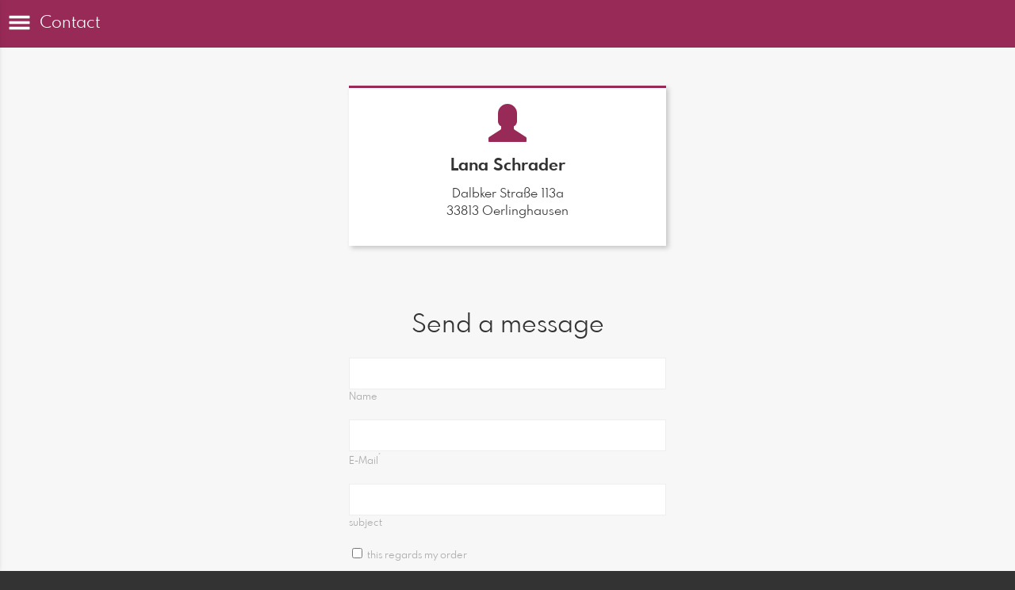

--- FILE ---
content_type: text/html; charset=utf-8
request_url: https://www.lanaschraderfotografie.com/m/contact?l=en
body_size: 14606
content:
<!DOCTYPE html>
<html lang="en">
<head>
  <title>Contact | lanaschraderfotografie - Realized with Pictrs.com</title>
<meta name="description" content="Simply get in contact with us here - lanaschraderfotografie">
  <meta http-equiv="Content-Type" content="text/html; charset=utf-8" />
  <meta name="viewport" content="width=device-width, initial-scale=1.0">

      <link rel="canonical" href="https://www.lanaschraderfotografie.com/contact?l=de">


  <link rel="stylesheet" media="all" href="/assets/vendor_imports/shop_gallery_mobile-46aeb8b1d44dd0dbaa93f029ef723df8886719ddcf7aae52e27c94011c02e6da.css" />
  <link rel="stylesheet" media="all" href="/assets/shop_gallery_mobile/index-2ae53576647f8f1a172b2a035ea80ca7d1c110a1aebc1394e84d1db3ced10af1.css" />

  <link rel="icon" type="image/png" href="/favicons/favicon-fe.png">
<link rel="apple-touch-icon" href="/favicons/favicon-fe.png">
<meta name="apple-mobile-web-app-title" content="lanaschraderfotografie">
  <meta name="theme-color" content="#982A58">


      <style id="highlightcolor-styles">
      .pswp__share-tooltip a:hover {color:white !important;}
      .pswp__share-tooltip .pswp__share--download:hover {color:inherit !important;}

      a:not(.ignore-hc):not(.btn-primary), .acts-on-hc:not(.ignore-hc), .acts-on-hc-active.active, .btn-link:not(.ignore-hc) {color:#982A58;}
      a:not(.ignore-hc):not(.btn-primary):hover, .acts-on-hc-hover:hover, .btn-link:not(.ignore-hc):hover, .btn-link:not(.ignore-hc):focus {color:rgb(126,34,72);}
      .acts-on-hc-bg, .btn-primary, .btn-primary.disabled, .btn-primary[disabled], .btn-primary[disabled]:hover, .btn-primary[disabled]:focus, .btn-primary[disabled]:active {background-color:#982A58;}
      .acts-on-hc-bg-darker {background-color:rgb(126,34,72);}
      .acts-on-hc-bg-with-gradient:not(.ignore-hc-gradient) {background:linear-gradient(141deg, rgb(126,34,72), #982A58 30%, #982A58 70%, rgb(126,34,72));}
      .acts-on-hc-bg-light {background-color:#982A581A;}
      .acts-on-hc-border {border-color:#982A58;}
      .btn-primary, .btn-primary.disabled, .btn-primary[disabled] {border-color:rgb(126,34,72);}
      .btn-primary:hover, .btn-primary:focus, .open > .dropdown-toggle.btn-primary {background-color:rgb(126,34,72); border-color:rgb(126,34,72);}
      .form-control:focus {border-color:#982A58; box-shadow:0 0 6px rgba(152,42,87,0.35);}
      .bg-image-overlay.is-hc-tainted { background-color:#982A58; }
        .header-v5 .bg-image-overlay {background-image:url('https://si.pictrs.com/54ce9608c603ae94354db07eb4bc40be/hd_RWK-POLO%20FINALE%2022%20(32).jpg');}
        .startpage-searchbox .bg-image-overlay { background-image: url('https://si.pictrs.com/0617a916da1df3692f9936e10ee73786/hd_suche_vorlage_01.jpg'); }
    </style>


  

  <script>
      var gaProps = ["G-D24WTXD6E5"];

      function gaDisableStr(prop) {
        return 'ga-disable-' + prop;
      }

      gaProps.forEach(function(prop) {
        var disableStr = gaDisableStr(prop);
        if (document.cookie.indexOf(disableStr + '=true') > -1) {
          window[disableStr] = true;
        }
      });

      function gaOptout() {
        gaProps.forEach(function(prop) {
          var disableStr = gaDisableStr(prop);
          document.cookie = disableStr + '=true; expires=Thu, 31 Dec 2099 23:59:59 UTC; path=/';
          window[disableStr] = true;
        });
      }

      window.dataLayer = window.dataLayer || [];
      function gtag(){dataLayer.push(arguments);}
      gtag('js', new Date());
      gaProps.forEach(function(prop) {
        gtag('config', prop, { 'anonymize_ip': true, 'link_attribution': true });
      });
      gtag('consent', 'default', {
        'ad_storage':         'denied',
        'analytics_storage':  'denied',
        'ad_personalization': 'denied',
        'ad_user_data':       'denied'
      });
          gtag('consent', 'update', {
      'ad_storage':         'granted',
      'analytics_storage':  'granted',
      'ad_personalization': 'granted',
      'ad_user_data':       'granted'
    });

     
  </script>

    <script async src="https://www.googletagmanager.com/gtag/js?id=G-D24WTXD6E5"></script>
 

  

</head>
<body data-shop-id="873277076" class="shop-footer-dark">

    <div id="cart-hint" class="cart-hint acts-on-hc-bg-darker">
      <a class="btn-link ignore-hc" href="https://www.lanaschraderfotografie.com/m/basket?l=en">
        <span class="glyphicon glyphicon-shopping-cart"></span>
        <span id="cart-hint-ordered">
          Shopping cart (<span id="cart-hint-count">0</span>)
        </span>
        <span id="cart-hint-unfinished-packages-only">
          Started bundles in shopping basket
        </span>
      </a>
    </div>


    <ul id="nav-main" class="nav-main">
      <li class="link-to-home">
        <a class="acts-on-hc-bg text-fit" href="https://www.lanaschraderfotografie.com/m?l=en">
          <span class="glyphicon glyphicon-home acts-on-hc"></span>lanaschraderfotografie
        </a>
      </li>

        <li><a class="ignore-hc acts-on-hc-hover" href="https://www.lanaschraderfotografie.com/m/search?l=en">Suche</a></li>

      <li class="js-header-pages-item"><a class="ignore-hc acts-on-hc-hover" href="https://www.lanaschraderfotografie.com/m/rd/login?l=en">Editors Login</a></li><li class="js-header-pages-item"><a class="ignore-hc acts-on-hc-hover" href="https://www.lanaschraderfotografie.com/m/page/portfolio?l=en">Portfolio</a></li>

        <li>
          <span id="nav-main-album-header" class="nav-main-album-header">Galleries</span>
            <ul class="nav-main-albums"><li data-album-id="8788421"><span class="glyphicon glyphicon-chevron-down js-nav-toggle-sub"></span><a title="Hockey" class="ignore-hc acts-on-hc-hover acts-on-hc-active" href="https://www.lanaschraderfotografie.com/m/8788421/hockey?l=en">Hockey</a><ul><li data-album-id="1001539"><span class="glyphicon glyphicon-chevron-down js-nav-toggle-sub"></span><a title="Feldhockey" class="ignore-hc acts-on-hc-hover acts-on-hc-active" href="https://www.lanaschraderfotografie.com/m/1001539/feldhockey?l=en">Feldhockey</a><ul><li data-album-id="5531993"><span class="glyphicon glyphicon-chevron-down js-nav-toggle-sub"></span><a title="Nationalmannschaft" class="ignore-hc acts-on-hc-hover acts-on-hc-active" href="https://www.lanaschraderfotografie.com/m/5531993/nationalmannschaft?l=en">Nationalmannschaft</a><ul><li data-album-id="1740486"><span class="glyphicon glyphicon-chevron-down js-nav-toggle-sub"></span><a title="Honamas" class="ignore-hc acts-on-hc-hover acts-on-hc-active" href="https://www.lanaschraderfotografie.com/m/1740486/honamas?l=en">Honamas</a><ul><li data-album-id="6685867"><span class="glyphicon glyphicon-chevron-down js-nav-toggle-sub"></span><a title="2024" class="ignore-hc acts-on-hc-hover acts-on-hc-active" href="https://www.lanaschraderfotografie.com/m/6685867/2024?l=en">2024</a><ul><li data-album-id="9311173"><a title="LS Deutschland - Malaysia 07.07.24 Mönchengladbach" class="ignore-hc acts-on-hc-hover acts-on-hc-active" href="https://www.lanaschraderfotografie.com/m/9311173/ls-deutschland-malaysia-07-punkt-07-punkt-24-moenchengladbach?l=en">LS Deutschland - Malaysia 07.07.24 Mönchengladbach</a></li></ul></li><li data-album-id="5253650"><a title="WM Empfang im RWK 30.01.23" class="ignore-hc acts-on-hc-hover acts-on-hc-active" href="https://www.lanaschraderfotografie.com/m/5253650/wm-empfang-im-rwk-30-punkt-01-punkt-23?l=en">WM Empfang im RWK 30.01.23</a></li><li data-album-id="8449210"><span class="glyphicon glyphicon-chevron-down js-nav-toggle-sub"></span><a title="2022" class="ignore-hc acts-on-hc-hover acts-on-hc-active" href="https://www.lanaschraderfotografie.com/m/8449210/2022?l=en">2022</a><ul><li data-album-id="7893929"><span class="glyphicon glyphicon-chevron-down js-nav-toggle-sub"></span><a title="FIH Pro League" class="ignore-hc acts-on-hc-hover acts-on-hc-active" href="https://www.lanaschraderfotografie.com/m/7893929/fih-pro-league?l=en">FIH Pro League</a><ul><li data-album-id="8755278"><a title="Honamas - Niederlande 12.06.22" class="ignore-hc acts-on-hc-hover acts-on-hc-active" href="https://www.lanaschraderfotografie.com/m/8755278/honamas-niederlande-12-punkt-06-punkt-22?l=en">Honamas - Niederlande 12.06.22</a></li><li data-album-id="1458883"><a title="Honamas - Spanien 27.03.22" class="ignore-hc acts-on-hc-hover acts-on-hc-active" href="https://www.lanaschraderfotografie.com/m/1458883/honamas-spanien-27-punkt-03-punkt-22?l=en">Honamas - Spanien 27.03.22</a></li></ul></li></ul></li></ul></li><li data-album-id="8596614"><span class="glyphicon glyphicon-chevron-down js-nav-toggle-sub"></span><a title="Danas" class="ignore-hc acts-on-hc-hover acts-on-hc-active" href="https://www.lanaschraderfotografie.com/m/8596614/danas?l=en">Danas</a><ul><li data-album-id="3377127"><span class="glyphicon glyphicon-chevron-down js-nav-toggle-sub"></span><a title="FIH Pro League" class="ignore-hc acts-on-hc-hover acts-on-hc-active" href="https://www.lanaschraderfotografie.com/m/3377127/fih-pro-league?l=en">FIH Pro League</a><ul><li data-album-id="6005043"><a title="DANAS - USA 27.03.2022" class="ignore-hc acts-on-hc-hover acts-on-hc-active" href="https://www.lanaschraderfotografie.com/m/6005043/danas-usa-27-punkt-03-punkt-2022?l=en">DANAS - USA 27.03.2022</a></li><li data-album-id="9799057"><a title="DANAS - USA 26.03.2022" class="ignore-hc acts-on-hc-hover acts-on-hc-active" href="https://www.lanaschraderfotografie.com/m/9799057/danas-usa-26-punkt-03-punkt-2022?l=en">DANAS - USA 26.03.2022</a></li></ul></li></ul></li><li data-album-id="4736271"><span class="glyphicon glyphicon-chevron-down js-nav-toggle-sub"></span><a title="U21" class="ignore-hc acts-on-hc-hover acts-on-hc-active" href="https://www.lanaschraderfotografie.com/m/4736271/u21?l=en">U21</a><ul><li data-album-id="9192014"><span class="glyphicon glyphicon-chevron-down js-nav-toggle-sub"></span><a title="EAGLES" class="ignore-hc acts-on-hc-hover acts-on-hc-active" href="https://www.lanaschraderfotografie.com/m/9192014/eagles?l=en">EAGLES</a><ul><li data-album-id="9160539"><span class="glyphicon glyphicon-chevron-down js-nav-toggle-sub"></span><a title="2023" class="ignore-hc acts-on-hc-hover acts-on-hc-active" href="https://www.lanaschraderfotografie.com/m/9160539/2023?l=en">2023</a><ul><li data-album-id="4345867"><a title="Länderspiel Deutschland - Malaysia in Mülheim 24.08.2023" class="ignore-hc acts-on-hc-hover acts-on-hc-active" href="https://www.lanaschraderfotografie.com/m/4345867/laenderspiel-deutschland-malaysia-in-muelheim-24-punkt-08-punkt-2023?l=en">Länderspiel Deutschland - Malaysia in Mülheim 24.08.2023</a></li><li data-album-id="5406694"><a title="4 - Nationen Turnier Deutschland - Indien in Düsseldorf 19.08.2023" class="ignore-hc acts-on-hc-hover acts-on-hc-active" href="https://www.lanaschraderfotografie.com/m/5406694/4-nationen-turnier-deutschland-indien-in-duesseldorf-19-punkt-08-punkt-2023?l=en">4 - Nationen Turnier Deutschland - Indien in Düsseldorf 19.08.2023</a></li><li data-album-id="6923634"><span class="glyphicon glyphicon-chevron-down js-nav-toggle-sub"></span><a title="Deutsch - Französisches Jugendwerk 2023 Ludwigsburg" class="ignore-hc acts-on-hc-hover acts-on-hc-active" href="https://www.lanaschraderfotografie.com/m/6923634/deutsch-franzoesisches-jugendwerk-2023-ludwigsburg?l=en">Deutsch - Französisches Jugendwerk 2023 Ludwigsburg</a><ul><li data-album-id="6932710"><a title="Länderspiel Deutschland - Frankreich in Ludwigsburg 21.07.2023" class="ignore-hc acts-on-hc-hover acts-on-hc-active" href="https://www.lanaschraderfotografie.com/m/6932710/laenderspiel-deutschland-frankreich-in-ludwigsburg-21-punkt-07-punkt-2023?l=en">Länderspiel Deutschland - Frankreich in Ludwigsburg 21.07.2023</a></li><li data-album-id="3753363"><a title="Trainingseinheit 21.07.23" class="ignore-hc acts-on-hc-hover acts-on-hc-active" href="https://www.lanaschraderfotografie.com/m/3753363/trainingseinheit-21-punkt-07-punkt-23?l=en">Trainingseinheit 21.07.23</a></li><li data-album-id="1293837"><a title="Trainingseinheit 20.07.23" class="ignore-hc acts-on-hc-hover acts-on-hc-active" href="https://www.lanaschraderfotografie.com/m/1293837/trainingseinheit-20-punkt-07-punkt-23?l=en">Trainingseinheit 20.07.23</a></li></ul></li><li data-album-id="5445655"><a title="Länderspiel Deutschland - Niederlande in Düsseldorf 13.07.2023" class="ignore-hc acts-on-hc-hover acts-on-hc-active" href="https://www.lanaschraderfotografie.com/m/5445655/laenderspiel-deutschland-niederlande-in-duesseldorf-13-punkt-07-punkt-2023?l=en">Länderspiel Deutschland - Niederlande in Düsseldorf 13.07.2023</a></li><li data-album-id="2268584"><a title="Länderspiel Deutschland - Niederlande in Düsseldorf 12.07.2023" class="ignore-hc acts-on-hc-hover acts-on-hc-active" href="https://www.lanaschraderfotografie.com/m/2268584/laenderspiel-deutschland-niederlande-in-duesseldorf-12-punkt-07-punkt-2023?l=en">Länderspiel Deutschland - Niederlande in Düsseldorf 12.07.2023</a></li><li data-album-id="3166411"><a title="Länderspiel Deutschland - Australien in Eindhoven 17.06.2023" class="ignore-hc acts-on-hc-hover acts-on-hc-active" href="https://www.lanaschraderfotografie.com/m/3166411/laenderspiel-deutschland-australien-in-eindhoven-17-punkt-06-punkt-2023?l=en">Länderspiel Deutschland - Australien in Eindhoven 17.06.2023</a></li></ul></li><li data-album-id="8743676"><span class="glyphicon glyphicon-chevron-down js-nav-toggle-sub"></span><a title="U21 EM Gent 2022" class="ignore-hc acts-on-hc-hover acts-on-hc-active" href="https://www.lanaschraderfotografie.com/m/8743676/u21-em-gent-2022?l=en">U21 EM Gent 2022</a><ul><li data-album-id="4606374"><a title="FINALE Germany - Netherlands 30.07.22" class="ignore-hc acts-on-hc-hover acts-on-hc-active" href="https://www.lanaschraderfotografie.com/m/4606374/finale-germany-netherlands-30-punkt-07-punkt-22?l=en">FINALE Germany - Netherlands 30.07.22</a></li><li data-album-id="9673729"><a title="HALBFINALE Germany - Belgium 29.07.22" class="ignore-hc acts-on-hc-hover acts-on-hc-active" href="https://www.lanaschraderfotografie.com/m/9673729/halbfinale-germany-belgium-29-punkt-07-punkt-22?l=en">HALBFINALE Germany - Belgium 29.07.22</a></li></ul></li></ul></li><li data-album-id="7379592"><span class="glyphicon glyphicon-chevron-down js-nav-toggle-sub"></span><a title="GUNS" class="ignore-hc acts-on-hc-hover acts-on-hc-active" href="https://www.lanaschraderfotografie.com/m/7379592/guns?l=en">GUNS</a><ul><li data-album-id="7629268"><span class="glyphicon glyphicon-chevron-down js-nav-toggle-sub"></span><a title="2023" class="ignore-hc acts-on-hc-hover acts-on-hc-active" href="https://www.lanaschraderfotografie.com/m/7629268/2023?l=en">2023</a><ul><li data-album-id="5496515"><a title="Deutschland - Indien 4 - Nationen Turnier Düsseldorf 19.08.2023" class="ignore-hc acts-on-hc-hover acts-on-hc-active" href="https://www.lanaschraderfotografie.com/m/5496515/deutschland-indien-4-nationen-turnier-duesseldorf-19-punkt-08-punkt-2023?l=en">Deutschland - Indien 4 - Nationen Turnier Düsseldorf 19.08.2023</a></li></ul></li><li data-album-id="5452333"><span class="glyphicon glyphicon-chevron-down js-nav-toggle-sub"></span><a title="U21 EM Gent 2022" class="ignore-hc acts-on-hc-hover acts-on-hc-active" href="https://www.lanaschraderfotografie.com/m/5452333/u21-em-gent-2022?l=en">U21 EM Gent 2022</a><ul><li data-album-id="8400811"><a title="FINALE Germany - Belgium 30.07.22" class="ignore-hc acts-on-hc-hover acts-on-hc-active" href="https://www.lanaschraderfotografie.com/m/8400811/finale-germany-belgium-30-punkt-07-punkt-22?l=en">FINALE Germany - Belgium 30.07.22</a></li><li data-album-id="3907771"><a title="HALBFINALE Germany - Netherlands 29.07.22" class="ignore-hc acts-on-hc-hover acts-on-hc-active" href="https://www.lanaschraderfotografie.com/m/3907771/halbfinale-germany-netherlands-29-punkt-07-punkt-22?l=en">HALBFINALE Germany - Netherlands 29.07.22</a></li></ul></li></ul></li></ul></li><li data-album-id="3257040"><span class="glyphicon glyphicon-chevron-down js-nav-toggle-sub"></span><a title="U18" class="ignore-hc acts-on-hc-hover acts-on-hc-active" href="https://www.lanaschraderfotografie.com/m/3257040/u18?l=en">U18</a><ul><li data-album-id="6421908"><span class="glyphicon glyphicon-chevron-down js-nav-toggle-sub"></span><a title="2025" class="ignore-hc acts-on-hc-hover acts-on-hc-active" href="https://www.lanaschraderfotografie.com/m/6421908/2025?l=en">2025</a><ul><li data-album-id="1887395"><span class="glyphicon glyphicon-chevron-down js-nav-toggle-sub"></span><a title="Europameisterschaft 2025 Lille" class="ignore-hc acts-on-hc-hover acts-on-hc-active" href="https://www.lanaschraderfotografie.com/m/1887395/europameisterschaft-2025-lille?l=en">Europameisterschaft 2025 Lille</a><ul><li data-album-id="8632057"><span class="glyphicon glyphicon-chevron-down js-nav-toggle-sub"></span><a title="Junamas MU18" class="ignore-hc acts-on-hc-hover acts-on-hc-active" href="https://www.lanaschraderfotografie.com/m/8632057/junamas-mu18?l=en">Junamas MU18</a><ul><li data-album-id="1935864"><a title="Finale Deutschland - Frankreich" class="ignore-hc acts-on-hc-hover acts-on-hc-active" href="https://www.lanaschraderfotografie.com/m/1935864/finale-deutschland-frankreich?l=en">Finale Deutschland - Frankreich</a></li><li data-album-id="6860948"><a title="HF Deutschland - Belgien" class="ignore-hc acts-on-hc-hover acts-on-hc-active" href="https://www.lanaschraderfotografie.com/m/6860948/hf-deutschland-belgien?l=en">HF Deutschland - Belgien</a></li></ul></li><li data-album-id="1256862"><span class="glyphicon glyphicon-chevron-down js-nav-toggle-sub"></span><a title="Younas WU18" class="ignore-hc acts-on-hc-hover acts-on-hc-active" href="https://www.lanaschraderfotografie.com/m/1256862/younas-wu18?l=en">Younas WU18</a><ul><li data-album-id="1146567"><a title="SUP3 Deutschland - Spanien" class="ignore-hc acts-on-hc-hover acts-on-hc-active" href="https://www.lanaschraderfotografie.com/m/1146567/sup3-deutschland-spanien?l=en">SUP3 Deutschland - Spanien</a></li><li data-album-id="2167014"><a title="HF Deutschland - Belgien" class="ignore-hc acts-on-hc-hover acts-on-hc-active" href="https://www.lanaschraderfotografie.com/m/2167014/hf-deutschland-belgien?l=en">HF Deutschland - Belgien</a></li></ul></li></ul></li></ul></li><li data-album-id="4237109"><span class="glyphicon glyphicon-chevron-down js-nav-toggle-sub"></span><a title="2023" class="ignore-hc acts-on-hc-hover acts-on-hc-active" href="https://www.lanaschraderfotografie.com/m/4237109/2023?l=en">2023</a><ul><li data-album-id="2576017"><a title="Länderspiel Deutschland - Niederlande in Krefeld 25.06.2023" class="ignore-hc acts-on-hc-hover acts-on-hc-active" href="https://www.lanaschraderfotografie.com/m/2576017/laenderspiel-deutschland-niederlande-in-krefeld-25-punkt-06-punkt-2023?l=en">Länderspiel Deutschland - Niederlande in Krefeld 25.06.2023</a></li></ul></li></ul></li></ul></li><li data-album-id="6699257"><span class="glyphicon glyphicon-chevron-down js-nav-toggle-sub"></span><a title="Bundesliga" class="ignore-hc acts-on-hc-hover acts-on-hc-active" href="https://www.lanaschraderfotografie.com/m/6699257/bundesliga?l=en">Bundesliga</a><ul><li data-album-id="9997146"><span class="glyphicon glyphicon-chevron-down js-nav-toggle-sub"></span><a title="Herren" class="ignore-hc acts-on-hc-hover acts-on-hc-active" href="https://www.lanaschraderfotografie.com/m/9997146/herren?l=en">Herren</a><ul><li data-album-id="6087744"><span class="glyphicon glyphicon-chevron-down js-nav-toggle-sub"></span><a title="Saison 25/26" class="ignore-hc acts-on-hc-hover acts-on-hc-active" href="https://www.lanaschraderfotografie.com/m/6087744/saison-25-26?l=en">Saison 25/26</a><ul><li data-album-id="6092767"><a title="06 DCADA-MHC 28.09.25 Hamburg" class="ignore-hc acts-on-hc-hover acts-on-hc-active" href="https://www.lanaschraderfotografie.com/m/6092767/06-dcada-mhc-28-punkt-09-punkt-25-hamburg?l=en">06 DCADA-MHC 28.09.25 Hamburg</a></li><li data-album-id="2385768"><a title="05 UHC-MSC 28.09.25 Hamburg" class="ignore-hc acts-on-hc-hover acts-on-hc-active" href="https://www.lanaschraderfotografie.com/m/2385768/05-uhc-msc-28-punkt-09-punkt-25-hamburg?l=en">05 UHC-MSC 28.09.25 Hamburg</a></li><li data-album-id="8650827"><a title="04 DCADA-MSC 27.09.25 Hamburg" class="ignore-hc acts-on-hc-hover acts-on-hc-active" href="https://www.lanaschraderfotografie.com/m/8650827/04-dcada-msc-27-punkt-09-punkt-25-hamburg?l=en">04 DCADA-MSC 27.09.25 Hamburg</a></li><li data-album-id="2878370"><a title="03 UHC-MHC 27.09.25 Hamburg" class="ignore-hc acts-on-hc-hover acts-on-hc-active" href="https://www.lanaschraderfotografie.com/m/2878370/03-uhc-mhc-27-punkt-09-punkt-25-hamburg?l=en">03 UHC-MHC 27.09.25 Hamburg</a></li><li data-album-id="1331908"><a title="02 RWK-UHC 21.09.25 Köln" class="ignore-hc acts-on-hc-hover acts-on-hc-active" href="https://www.lanaschraderfotografie.com/m/1331908/02-rwk-uhc-21-punkt-09-punkt-25-koeln?l=en">02 RWK-UHC 21.09.25 Köln</a></li><li data-album-id="6189573"><a title="01 RWK-DCADA 20.09.25 Köln" class="ignore-hc acts-on-hc-hover acts-on-hc-active" href="https://www.lanaschraderfotografie.com/m/6189573/01-rwk-dcada-20-punkt-09-punkt-25-koeln?l=en">01 RWK-DCADA 20.09.25 Köln</a></li></ul></li><li data-album-id="5117060"><span class="glyphicon glyphicon-chevron-down js-nav-toggle-sub"></span><a title="Saison 24/25" class="ignore-hc acts-on-hc-hover acts-on-hc-active" href="https://www.lanaschraderfotografie.com/m/5117060/saison-24-25?l=en">Saison 24/25</a><ul><li data-album-id="2567872"><a title="Rot-Weiss Köln - Crefelder HTC 07.09.24 Köln" class="ignore-hc acts-on-hc-hover acts-on-hc-active" href="https://www.lanaschraderfotografie.com/m/2567872/rot-weiss-koeln-crefelder-htc-07-punkt-09-punkt-24-koeln?l=en">Rot-Weiss Köln - Crefelder HTC 07.09.24 Köln</a></li><li data-album-id="8553738"><a title="Harvestehuder THC - Mannheimer HC 14.09.24 Hamburg" class="ignore-hc acts-on-hc-hover acts-on-hc-active" href="https://www.lanaschraderfotografie.com/m/8553738/harvestehuder-thc-mannheimer-hc-14-punkt-09-punkt-24-hamburg?l=en">Harvestehuder THC - Mannheimer HC 14.09.24 Hamburg</a></li><li data-album-id="7318532"><a title="Club an der Alster - Mannheimer HC 15.09.24 Hamburg" class="ignore-hc acts-on-hc-hover acts-on-hc-active" href="https://www.lanaschraderfotografie.com/m/7318532/club-an-der-alster-mannheimer-hc-15-punkt-09-punkt-24-hamburg?l=en">Club an der Alster - Mannheimer HC 15.09.24 Hamburg</a></li><li data-album-id="6062009"><a title="Rot-Weiss Köln - Mannheimer HC 03.11.24 Köln" class="ignore-hc acts-on-hc-hover acts-on-hc-active" href="https://www.lanaschraderfotografie.com/m/6062009/rot-weiss-koeln-mannheimer-hc-03-punkt-11-punkt-24-koeln?l=en">Rot-Weiss Köln - Mannheimer HC 03.11.24 Köln</a></li></ul></li><li data-album-id="9579384"><span class="glyphicon glyphicon-chevron-down js-nav-toggle-sub"></span><a title="Saison 23/24" class="ignore-hc acts-on-hc-hover acts-on-hc-active" href="https://www.lanaschraderfotografie.com/m/9579384/saison-23-strich-24?l=en">Saison 23/24</a><ul><li data-album-id="3877771"><span class="glyphicon glyphicon-chevron-down js-nav-toggle-sub"></span><a title="Final4 2024 Bonn" class="ignore-hc acts-on-hc-hover acts-on-hc-active" href="https://www.lanaschraderfotografie.com/m/3877771/final4-2024-bonn?l=en">Final4 2024 Bonn</a><ul><li data-album-id="9643144"><a title="Finale Mannheimer HC - Hamburger Polo Club 19.05.24 Bonn" class="ignore-hc acts-on-hc-hover acts-on-hc-active" href="https://www.lanaschraderfotografie.com/m/9643144/finale-mannheimer-hc-hamburger-polo-club-19-punkt-05-punkt-24-bonn?l=en">Finale Mannheimer HC - Hamburger Polo Club 19.05.24 Bonn</a></li><li data-album-id="1458418"><a title="1. HF Mannheimer HC - Crefelder HTC 18.05.24 Bonn" class="ignore-hc acts-on-hc-hover acts-on-hc-active" href="https://www.lanaschraderfotografie.com/m/1458418/1-hf-mannheimer-hc-crefelder-htc-18-punkt-05-punkt-24-bonn?l=en">1. HF Mannheimer HC - Crefelder HTC 18.05.24 Bonn</a></li><li data-album-id="7592538"><a title="2. HF Hamburger Polo Club - Club an der Alster 18.05.24 Bonn" class="ignore-hc acts-on-hc-hover acts-on-hc-active" href="https://www.lanaschraderfotografie.com/m/7592538/2-hf-hamburger-polo-club-club-an-der-alster-18-punkt-05-punkt-24-bonn?l=en">2. HF Hamburger Polo Club - Club an der Alster 18.05.24 Bonn</a></li></ul></li><li data-album-id="4612320"><a title="HTC Uhlenhorst Mülheim - Rot-Weiss Köln 13.04.24 Mülheim" class="ignore-hc acts-on-hc-hover acts-on-hc-active" href="https://www.lanaschraderfotografie.com/m/4612320/htc-uhlenhorst-muelheim-rot-weiss-koeln-13-punkt-04-punkt-24-muelheim?l=en">HTC Uhlenhorst Mülheim - Rot-Weiss Köln 13.04.24 Mülheim</a></li><li data-album-id="4476278"><a title="Gladbacher HTC - Rot-Weiss Köln 07.10.2" class="ignore-hc acts-on-hc-hover acts-on-hc-active" href="https://www.lanaschraderfotografie.com/m/4476278/gladbacher-htc-rot-weiss-koeln-07-punkt-10-punkt-2?l=en">Gladbacher HTC - Rot-Weiss Köln 07.10.2</a></li><li data-album-id="2932552"><a title="HTC Uhlenhorst Mülheim - TSV Mannheim 17.09.2" class="ignore-hc acts-on-hc-hover acts-on-hc-active" href="https://www.lanaschraderfotografie.com/m/2932552/htc-uhlenhorst-muelheim-tsv-mannheim-17-punkt-09-punkt-2?l=en">HTC Uhlenhorst Mülheim - TSV Mannheim 17.09.2</a></li></ul></li><li data-album-id="7589946"><span class="glyphicon glyphicon-chevron-down js-nav-toggle-sub"></span><a title="Saison 22/23" class="ignore-hc acts-on-hc-hover acts-on-hc-active" href="https://www.lanaschraderfotografie.com/m/7589946/saison-22-strich-23?l=en">Saison 22/23</a><ul><li data-album-id="6801378"><span class="glyphicon glyphicon-chevron-down js-nav-toggle-sub"></span><a title="Final4 2023 Mannheim" class="ignore-hc acts-on-hc-hover acts-on-hc-active" href="https://www.lanaschraderfotografie.com/m/6801378/final4-2023-mannheim?l=en">Final4 2023 Mannheim</a><ul><li data-album-id="9742608"><a title="DM23 Finale Mannheimer HC - Rot-Weiss Köln 04.06.23" class="ignore-hc acts-on-hc-hover acts-on-hc-active" href="https://www.lanaschraderfotografie.com/m/9742608/dm23-finale-mannheimer-hc-rot-weiss-koeln-04-punkt-06-punkt-23?l=en">DM23 Finale Mannheimer HC - Rot-Weiss Köln 04.06.23</a></li><li data-album-id="9913449"><a title="DM23 Halbfinale Mannheimer HC - UHC Hamburg 03.06.23" class="ignore-hc acts-on-hc-hover acts-on-hc-active" href="https://www.lanaschraderfotografie.com/m/9913449/dm23-halbfinale-mannheimer-hc-uhc-hamburg-03-punkt-06-punkt-23?l=en">DM23 Halbfinale Mannheimer HC - UHC Hamburg 03.06.23</a></li><li data-album-id="8052230"><a title="DM23 Halbfinale Rot-Weiss Köln - Harvestehude THC 03.06.23" class="ignore-hc acts-on-hc-hover acts-on-hc-active" href="https://www.lanaschraderfotografie.com/m/8052230/dm23-halbfinale-rot-weiss-koeln-harvestehude-thc-03-punkt-06-punkt-23?l=en">DM23 Halbfinale Rot-Weiss Köln - Harvestehude THC 03.06.23</a></li></ul></li><li data-album-id="6813011"><a title="Mannheimer HC - Crefelder HTC 3. Viertelfinale 21.05.23" class="ignore-hc acts-on-hc-hover acts-on-hc-active" href="https://www.lanaschraderfotografie.com/m/6813011/mannheimer-hc-crefelder-htc-3-viertelfinale-21-punkt-05-punkt-23?l=en">Mannheimer HC - Crefelder HTC 3. Viertelfinale 21.05.23</a></li><li data-album-id="9834663"><a title="Mannheimer HC - Crefelder HTC 2. Viertelfinale 20.05.23" class="ignore-hc acts-on-hc-hover acts-on-hc-active" href="https://www.lanaschraderfotografie.com/m/9834663/mannheimer-hc-crefelder-htc-2-viertelfinale-20-punkt-05-punkt-23?l=en">Mannheimer HC - Crefelder HTC 2. Viertelfinale 20.05.23</a></li><li data-album-id="1739136"><a title="Crefelder HTC - Mannheimer HC 1. Viertelfinale 13.05.23" class="ignore-hc acts-on-hc-hover acts-on-hc-active" href="https://www.lanaschraderfotografie.com/m/1739136/crefelder-htc-mannheimer-hc-1-viertelfinale-13-punkt-05-punkt-23?l=en">Crefelder HTC - Mannheimer HC 1. Viertelfinale 13.05.23</a></li><li data-album-id="7566023"><a title="Berliner HC - Mannheimer HC 07.05.23" class="ignore-hc acts-on-hc-hover acts-on-hc-active" href="https://www.lanaschraderfotografie.com/m/7566023/berliner-hc-mannheimer-hc-07-punkt-05-punkt-23?l=en">Berliner HC - Mannheimer HC 07.05.23</a></li><li data-album-id="1295334"><a title="Hamburger Polo Club - Mannheimer HC 15.04.23" class="ignore-hc acts-on-hc-hover acts-on-hc-active" href="https://www.lanaschraderfotografie.com/m/1295334/hamburger-polo-club-mannheimer-hc-15-punkt-04-punkt-23?l=en">Hamburger Polo Club - Mannheimer HC 15.04.23</a></li><li data-album-id="5749808"><a title="Harvesterhuder THC - Rot - Weiss Köln 01.04.23" class="ignore-hc acts-on-hc-hover acts-on-hc-active" href="https://www.lanaschraderfotografie.com/m/5749808/harvesterhuder-thc-rot-weiss-koeln-01-punkt-04-punkt-23?l=en">Harvesterhuder THC - Rot - Weiss Köln 01.04.23</a></li><li data-album-id="9394591"><a title="Hamburger Polo Club - Rot - Weiss Köln 31.03.23" class="ignore-hc acts-on-hc-hover acts-on-hc-active" href="https://www.lanaschraderfotografie.com/m/9394591/hamburger-polo-club-rot-weiss-koeln-31-punkt-03-punkt-23?l=en">Hamburger Polo Club - Rot - Weiss Köln 31.03.23</a></li><li data-album-id="8676474"><a title="Mannheimer HC - Hamburger Polo Club 16.10.22" class="ignore-hc acts-on-hc-hover acts-on-hc-active" href="https://www.lanaschraderfotografie.com/m/8676474/mannheimer-hc-hamburger-polo-club-16-punkt-10-punkt-22?l=en">Mannheimer HC - Hamburger Polo Club 16.10.22</a></li><li data-album-id="1999758"><a title="Mannheimer HC - Münchner SC 15.10.22" class="ignore-hc acts-on-hc-hover acts-on-hc-active" href="https://www.lanaschraderfotografie.com/m/1999758/mannheimer-hc-muenchner-sc-15-punkt-10-punkt-22?l=en">Mannheimer HC - Münchner SC 15.10.22</a></li><li data-album-id="8621243"><a title="Rot-Weiss Köln - Harvestehude THC 09.10.22" class="ignore-hc acts-on-hc-hover acts-on-hc-active" href="https://www.lanaschraderfotografie.com/m/8621243/rot-weiss-koeln-harvestehude-thc-09-punkt-10-punkt-22?l=en">Rot-Weiss Köln - Harvestehude THC 09.10.22</a></li><li data-album-id="2031185"><a title="Crefelder HTC - Rot-Weiss Köln 08.10.22" class="ignore-hc acts-on-hc-hover acts-on-hc-active" href="https://www.lanaschraderfotografie.com/m/2031185/crefelder-htc-rot-weiss-koeln-08-punkt-10-punkt-22?l=en">Crefelder HTC - Rot-Weiss Köln 08.10.22</a></li><li data-album-id="5786576"><a title="Rot-Weiss Köln - Berliner HC 24.09.22" class="ignore-hc acts-on-hc-hover acts-on-hc-active" href="https://www.lanaschraderfotografie.com/m/5786576/rot-weiss-koeln-berliner-hc-24-punkt-09-punkt-22?l=en">Rot-Weiss Köln - Berliner HC 24.09.22</a></li><li data-album-id="9939968"><a title="Rot-Weiss Köln - Münchner SC 25.09.22" class="ignore-hc acts-on-hc-hover acts-on-hc-active" href="https://www.lanaschraderfotografie.com/m/9939968/rot-weiss-koeln-muenchner-sc-25-punkt-09-punkt-22?l=en">Rot-Weiss Köln - Münchner SC 25.09.22</a></li><li data-album-id="1028961"><a title="Rot-Weiss Köln - TSV Mannheim 03.09.22" class="ignore-hc acts-on-hc-hover acts-on-hc-active" href="https://www.lanaschraderfotografie.com/m/1028961/rot-weiss-koeln-tsv-mannheim-03-punkt-09-punkt-22?l=en">Rot-Weiss Köln - TSV Mannheim 03.09.22</a></li></ul></li></ul></li><li data-album-id="5624917"><a title="Damen" class="ignore-hc acts-on-hc-hover acts-on-hc-active" href="https://www.lanaschraderfotografie.com/m/5624917/damen?l=en">Damen</a></li></ul></li><li data-album-id="7100178"><span class="glyphicon glyphicon-chevron-down js-nav-toggle-sub"></span><a title="2. Bundesliga" class="ignore-hc acts-on-hc-hover acts-on-hc-active" href="https://www.lanaschraderfotografie.com/m/7100178/2-bundesliga?l=en">2. Bundesliga</a><ul><li data-album-id="9106689"><span class="glyphicon glyphicon-chevron-down js-nav-toggle-sub"></span><a title="Herren" class="ignore-hc acts-on-hc-hover acts-on-hc-active" href="https://www.lanaschraderfotografie.com/m/9106689/herren?l=en">Herren</a><ul><li data-album-id="7306925"><span class="glyphicon glyphicon-chevron-down js-nav-toggle-sub"></span><a title="Saison 23/24" class="ignore-hc acts-on-hc-hover acts-on-hc-active" href="https://www.lanaschraderfotografie.com/m/7306925/saison-23-strich-24?l=en">Saison 23/24</a><ul><li data-album-id="6974741"><a title="Wiesbadener THC - TUS Lichterfelde 14.10.23" class="ignore-hc acts-on-hc-hover acts-on-hc-active" href="https://www.lanaschraderfotografie.com/m/6974741/wiesbadener-thc-tus-lichterfelde-14-punkt-10-punkt-23?l=en">Wiesbadener THC - TUS Lichterfelde 14.10.23</a></li></ul></li></ul></li></ul></li><li data-album-id="1289476"><span class="glyphicon glyphicon-chevron-down js-nav-toggle-sub"></span><a title="Männliche Jugend" class="ignore-hc acts-on-hc-hover acts-on-hc-active" href="https://www.lanaschraderfotografie.com/m/1289476/maennliche-jugend?l=en">Männliche Jugend</a><ul><li data-album-id="8466491"><span class="glyphicon glyphicon-chevron-down js-nav-toggle-sub"></span><a title="MU18" class="ignore-hc acts-on-hc-hover acts-on-hc-active" href="https://www.lanaschraderfotografie.com/m/8466491/mu18?l=en">MU18</a><ul><li data-album-id="9421404"><span class="glyphicon glyphicon-chevron-down js-nav-toggle-sub"></span><a title="Saison 2025" class="ignore-hc acts-on-hc-hover acts-on-hc-active" href="https://www.lanaschraderfotografie.com/m/9421404/saison-2025?l=en">Saison 2025</a><ul><li data-album-id="5442641"><a title="DM ZWR 1.HF Rot-Weiss Köln - Klipper THC 18.10.25 Köln" class="ignore-hc acts-on-hc-hover acts-on-hc-active" href="https://www.lanaschraderfotografie.com/m/5442641/dm-zwr-1-punkt-hf-rot-weiss-koeln-klipper-thc-18-punkt-10-punkt-25-koeln?l=en">DM ZWR 1.HF Rot-Weiss Köln - Klipper THC 18.10.25 Köln</a></li><li data-album-id="2199627"><a title="DM ZWR 2.HF Mannheimer HC - ASV München 18.10.25 Köln" class="ignore-hc acts-on-hc-hover acts-on-hc-active" href="https://www.lanaschraderfotografie.com/m/2199627/dm-zwr-2-punkt-hf-mannheimer-hc-asv-muenchen-18-punkt-10-punkt-25-koeln?l=en">DM ZWR 2.HF Mannheimer HC - ASV München 18.10.25 Köln</a></li></ul></li><li data-album-id="7907526"><span class="glyphicon glyphicon-chevron-down js-nav-toggle-sub"></span><a title="Saison 23" class="ignore-hc acts-on-hc-hover acts-on-hc-active" href="https://www.lanaschraderfotografie.com/m/7907526/saison-23?l=en">Saison 23</a><ul><li data-album-id="1691354"><a title="Deutsche Meisterschaft 2023 Köln" class="ignore-hc acts-on-hc-hover acts-on-hc-active" href="https://www.lanaschraderfotografie.com/m/1691354/deutsche-meisterschaft-2023-koeln?l=en">Deutsche Meisterschaft 2023 Köln</a></li><li data-album-id="4242086"><a title="MU18 Crefelder HTC - Rot-Weiß Köln 02.09.23" class="ignore-hc acts-on-hc-hover acts-on-hc-active" href="https://www.lanaschraderfotografie.com/m/4242086/mu18-crefelder-htc-rot-weiss-koeln-02-punkt-09-punkt-23?l=en">MU18 Crefelder HTC - Rot-Weiß Köln 02.09.23</a></li></ul></li><li data-album-id="2245611"><span class="glyphicon glyphicon-chevron-down js-nav-toggle-sub"></span><a title="Saison 22" class="ignore-hc acts-on-hc-hover acts-on-hc-active" href="https://www.lanaschraderfotografie.com/m/2245611/saison-22?l=en">Saison 22</a><ul><li data-album-id="7249202"><span class="glyphicon glyphicon-chevron-down js-nav-toggle-sub"></span><a title="MU18 DM22 HAMBURG" class="ignore-hc acts-on-hc-hover acts-on-hc-active" href="https://www.lanaschraderfotografie.com/m/7249202/mu18-dm22-hamburg?l=en">MU18 DM22 HAMBURG</a><ul><li data-album-id="5553628"><a title="DM22 Halbfinale Rot-Weiß Köln - Uhlenhorst Mülheim 22.10.22" class="ignore-hc acts-on-hc-hover acts-on-hc-active" href="https://www.lanaschraderfotografie.com/m/5553628/dm22-halbfinale-rot-weiss-koeln-uhlenhorst-muelheim-22-punkt-10-punkt-22?l=en">DM22 Halbfinale Rot-Weiß Köln - Uhlenhorst Mülheim 22.10.22</a></li><li data-album-id="7693704"><a title="DM22 Finale Rot-Weiß Köln - Harvestehude 23.10.22" class="ignore-hc acts-on-hc-hover acts-on-hc-active" href="https://www.lanaschraderfotografie.com/m/7693704/dm22-finale-rot-weiss-koeln-harvestehude-23-punkt-10-punkt-22?l=en">DM22 Finale Rot-Weiß Köln - Harvestehude 23.10.22</a></li></ul></li><li data-album-id="3612889"><span class="glyphicon glyphicon-chevron-down js-nav-toggle-sub"></span><a title="MU18 DM22 ZWISCHENRUNDE" class="ignore-hc acts-on-hc-hover acts-on-hc-active" href="https://www.lanaschraderfotografie.com/m/3612889/mu18-dm22-zwischenrunde?l=en">MU18 DM22 ZWISCHENRUNDE</a><ul><li data-album-id="2636321"><a title="Finale Zwischenrunde RWK - Hockey West 16.10.22" class="ignore-hc acts-on-hc-hover acts-on-hc-active" href="https://www.lanaschraderfotografie.com/m/2636321/finale-zwischenrunde-rwk-hockey-west-16-punkt-10-punkt-22?l=en">Finale Zwischenrunde RWK - Hockey West 16.10.22</a></li><li data-album-id="3762904"><a title="Halbfinale Zwischenrunde MHC-RWK 15.10.22" class="ignore-hc acts-on-hc-hover acts-on-hc-active" href="https://www.lanaschraderfotografie.com/m/3762904/halbfinale-zwischenrunde-mhc-rwk-15-punkt-10-punkt-22?l=en">Halbfinale Zwischenrunde MHC-RWK 15.10.22</a></li></ul></li><li data-album-id="8812789"><a title="MU18 DSD-RWK 31.08.22" class="ignore-hc acts-on-hc-hover acts-on-hc-active" href="https://www.lanaschraderfotografie.com/m/8812789/mu18-dsd-rwk-31-punkt-08-punkt-22?l=en">MU18 DSD-RWK 31.08.22</a></li></ul></li></ul></li><li data-album-id="8710438"><span class="glyphicon glyphicon-chevron-down js-nav-toggle-sub"></span><a title="MU16" class="ignore-hc acts-on-hc-hover acts-on-hc-active" href="https://www.lanaschraderfotografie.com/m/8710438/mu16?l=en">MU16</a><ul><li data-album-id="7057530"><span class="glyphicon glyphicon-chevron-down js-nav-toggle-sub"></span><a title="Saison 2024" class="ignore-hc acts-on-hc-hover acts-on-hc-active" href="https://www.lanaschraderfotografie.com/m/7057530/saison-2024?l=en">Saison 2024</a><ul><li data-album-id="1534237"><span class="glyphicon glyphicon-chevron-down js-nav-toggle-sub"></span><a title="Deutsche Meisterschaft 2024 Köln" class="ignore-hc acts-on-hc-hover acts-on-hc-active" href="https://www.lanaschraderfotografie.com/m/1534237/deutsche-meisterschaft-2024-koeln?l=en">Deutsche Meisterschaft 2024 Köln</a><ul><li data-album-id="3227313"><a title="2. HF Uhlenhorst Mülheim - Düsseldorfer HC 19.10.24 Köln" class="ignore-hc acts-on-hc-hover acts-on-hc-active" href="https://www.lanaschraderfotografie.com/m/3227313/2-hf-uhlenhorst-muelheim-duesseldorfer-hc-19-punkt-10-punkt-24-koeln?l=en">2. HF Uhlenhorst Mülheim - Düsseldorfer HC 19.10.24 Köln</a></li><li data-album-id="7580772"><a title="1. HF Rot-Weiss Köln - Zehlendorfer Wespen 19.10.24 Köln" class="ignore-hc acts-on-hc-hover acts-on-hc-active" href="https://www.lanaschraderfotografie.com/m/7580772/1-hf-rot-weiss-koeln-zehlendorfer-wespen-19-punkt-10-punkt-24-koeln?l=en">1. HF Rot-Weiss Köln - Zehlendorfer Wespen 19.10.24 Köln</a></li></ul></li><li data-album-id="1223991"><span class="glyphicon glyphicon-chevron-down js-nav-toggle-sub"></span><a title="Deutsche Zwischenrunde 2024 Köln" class="ignore-hc acts-on-hc-hover acts-on-hc-active" href="https://www.lanaschraderfotografie.com/m/1223991/deutsche-zwischenrunde-2024-koeln?l=en">Deutsche Zwischenrunde 2024 Köln</a><ul><li data-album-id="5360045"><a title="Finale Rot-Weiss Köln - SC 1880 Frankfurt 13.10.24 Köln" class="ignore-hc acts-on-hc-hover acts-on-hc-active" href="https://www.lanaschraderfotografie.com/m/5360045/finale-rot-weiss-koeln-sc-1880-frankfurt-13-punkt-10-punkt-24-koeln?l=en">Finale Rot-Weiss Köln - SC 1880 Frankfurt 13.10.24 Köln</a></li><li data-album-id="8300331"><a title="HF Rot-Weiss Köln - DTV Hannover 12.10.24 Köln" class="ignore-hc acts-on-hc-hover acts-on-hc-active" href="https://www.lanaschraderfotografie.com/m/8300331/hf-rot-weiss-koeln-dtv-hannover-12-punkt-10-punkt-24-koeln?l=en">HF Rot-Weiss Köln - DTV Hannover 12.10.24 Köln</a></li></ul></li><li data-album-id="9348244"><span class="glyphicon glyphicon-chevron-down js-nav-toggle-sub"></span><a title="Westdeutsche Meisterschaft 2024 Köln" class="ignore-hc acts-on-hc-hover acts-on-hc-active" href="https://www.lanaschraderfotografie.com/m/9348244/westdeutsche-meisterschaft-2024-koeln?l=en">Westdeutsche Meisterschaft 2024 Köln</a><ul><li data-album-id="5716658"><a title="Finale RWK-HTCU 22.09.24 Köln" class="ignore-hc acts-on-hc-hover acts-on-hc-active" href="https://www.lanaschraderfotografie.com/m/5716658/finale-rwk-htcu-22-punkt-09-punkt-24-koeln?l=en">Finale RWK-HTCU 22.09.24 Köln</a></li><li data-album-id="9706474"><a title="HF RWK-DHC 21.09.24 Köln" class="ignore-hc acts-on-hc-hover acts-on-hc-active" href="https://www.lanaschraderfotografie.com/m/9706474/hf-rwk-dhc-21-punkt-09-punkt-24-koeln?l=en">HF RWK-DHC 21.09.24 Köln</a></li></ul></li></ul></li><li data-album-id="8128189"><span class="glyphicon glyphicon-chevron-down js-nav-toggle-sub"></span><a title="Saison 2023" class="ignore-hc acts-on-hc-hover acts-on-hc-active" href="https://www.lanaschraderfotografie.com/m/8128189/saison-2023?l=en">Saison 2023</a><ul><li data-album-id="9780169"><a title="DM Halbfinale Rot-Weiß Köln - Zehlendorfer Wespen 21.10.23 Mülheim" class="ignore-hc acts-on-hc-hover acts-on-hc-active" href="https://www.lanaschraderfotografie.com/m/9780169/dm-halbfinale-rot-weiss-koeln-zehlendorfer-wespen-21-punkt-10-punkt-23-muelheim?l=en">DM Halbfinale Rot-Weiß Köln - Zehlendorfer Wespen 21.10.23 Mülheim</a></li><li data-album-id="2808416"><span class="glyphicon glyphicon-chevron-down js-nav-toggle-sub"></span><a title="Deutsche Zwischenrunde 2023 Mannheim" class="ignore-hc acts-on-hc-hover acts-on-hc-active" href="https://www.lanaschraderfotografie.com/m/2808416/deutsche-zwischenrunde-2023-mannheim?l=en">Deutsche Zwischenrunde 2023 Mannheim</a><ul><li data-album-id="7139959"><a title="Finale Mannheimer HC - Rot-Weiß Köln 15.10.23 Mannheim" class="ignore-hc acts-on-hc-hover acts-on-hc-active" href="https://www.lanaschraderfotografie.com/m/7139959/finale-mannheimer-hc-rot-weiss-koeln-15-punkt-10-punkt-23-mannheim?l=en">Finale Mannheimer HC - Rot-Weiß Köln 15.10.23 Mannheim</a></li><li data-album-id="6272143"><a title="1. Halbfinale Mannheimer HC - Braunschweiger THC 14.10.23 Mannheim" class="ignore-hc acts-on-hc-hover acts-on-hc-active" href="https://www.lanaschraderfotografie.com/m/6272143/1-halbfinale-mannheimer-hc-braunschweiger-thc-14-punkt-10-punkt-23-mannheim?l=en">1. Halbfinale Mannheimer HC - Braunschweiger THC 14.10.23 Mannheim</a></li><li data-album-id="8240799"><a title="2. Halbfinale Rot-Weiß Köln - TUS Lichterfelde 14.10.23 Mannheim" class="ignore-hc acts-on-hc-hover acts-on-hc-active" href="https://www.lanaschraderfotografie.com/m/8240799/2-halbfinale-rot-weiss-koeln-tus-lichterfelde-14-punkt-10-punkt-23-mannheim?l=en">2. Halbfinale Rot-Weiß Köln - TUS Lichterfelde 14.10.23 Mannheim</a></li></ul></li><li data-album-id="6165545"><span class="glyphicon glyphicon-chevron-down js-nav-toggle-sub"></span><a title="Westdeutsche Meisterschaft MU16 Mülheim" class="ignore-hc acts-on-hc-hover acts-on-hc-active" href="https://www.lanaschraderfotografie.com/m/6165545/westdeutsche-meisterschaft-mu16-muelheim?l=en">Westdeutsche Meisterschaft MU16 Mülheim</a><ul><li data-album-id="1733966"><a title="Finale HTC Uhlenhorst Mülheim - Rot-Weiß Köln 24.09.23 Mülheim" class="ignore-hc acts-on-hc-hover acts-on-hc-active" href="https://www.lanaschraderfotografie.com/m/1733966/finale-htc-uhlenhorst-muelheim-rot-weiss-koeln-24-punkt-09-punkt-23-muelheim?l=en">Finale HTC Uhlenhorst Mülheim - Rot-Weiß Köln 24.09.23 Mülheim</a></li><li data-album-id="3354128"><a title="1. Halbfinale HTC Uhlenhorst Mülheim - DSD Düsseldorf 23.09.23 Mülheim" class="ignore-hc acts-on-hc-hover acts-on-hc-active" href="https://www.lanaschraderfotografie.com/m/3354128/1-halbfinale-htc-uhlenhorst-muelheim-dsd-duesseldorf-23-punkt-09-punkt-23-muelheim?l=en">1. Halbfinale HTC Uhlenhorst Mülheim - DSD Düsseldorf 23.09.23 Mülheim</a></li><li data-album-id="3583834"><a title="2. Halbfinale Rot-Weiß Köln - Düsseldorfer HC 23.09.23 Mülheim" class="ignore-hc acts-on-hc-hover acts-on-hc-active" href="https://www.lanaschraderfotografie.com/m/3583834/2-halbfinale-rot-weiss-koeln-duesseldorfer-hc-23-punkt-09-punkt-23-muelheim?l=en">2. Halbfinale Rot-Weiß Köln - Düsseldorfer HC 23.09.23 Mülheim</a></li></ul></li><li data-album-id="6686857"><a title="HTC Uhlenhorst Mülheim - Rot - Weiss Köln 13.08.23" class="ignore-hc acts-on-hc-hover acts-on-hc-active" href="https://www.lanaschraderfotografie.com/m/6686857/htc-uhlenhorst-muelheim-rot-weiss-koeln-13-punkt-08-punkt-23?l=en">HTC Uhlenhorst Mülheim - Rot - Weiss Köln 13.08.23</a></li><li data-album-id="1657839"><a title="Rot - Weiß Köln DSD Düsseldorf 30.04.23" class="ignore-hc acts-on-hc-hover acts-on-hc-active" href="https://www.lanaschraderfotografie.com/m/1657839/rot-weiss-koeln-dsd-duesseldorf-30-punkt-04-punkt-23?l=en">Rot - Weiß Köln DSD Düsseldorf 30.04.23</a></li></ul></li><li data-album-id="4632226"><span class="glyphicon glyphicon-chevron-down js-nav-toggle-sub"></span><a title="Saison 2022" class="ignore-hc acts-on-hc-hover acts-on-hc-active" href="https://www.lanaschraderfotografie.com/m/4632226/saison-2022?l=en">Saison 2022</a><ul><li data-album-id="7530558"><span class="glyphicon glyphicon-chevron-down js-nav-toggle-sub"></span><a title="WESTDEUTSCHE MEISTERSCHAFT MU16" class="ignore-hc acts-on-hc-hover acts-on-hc-active" href="https://www.lanaschraderfotografie.com/m/7530558/westdeutsche-meisterschaft-mu16?l=en">WESTDEUTSCHE MEISTERSCHAFT MU16</a><ul><li data-album-id="9002309"><a title="FINALE Rot-Weiß Köln - Crefelder HTC 25.09.22" class="ignore-hc acts-on-hc-hover acts-on-hc-active" href="https://www.lanaschraderfotografie.com/m/9002309/finale-rot-weiss-koeln-crefelder-htc-25-punkt-09-punkt-22?l=en">FINALE Rot-Weiß Köln - Crefelder HTC 25.09.22</a></li><li data-album-id="7902239"><a title="HALBFINALE Rot-Weiß Köln - Schwarz-Weiß Köln 24.09.22" class="ignore-hc acts-on-hc-hover acts-on-hc-active" href="https://www.lanaschraderfotografie.com/m/7902239/halbfinale-rot-weiss-koeln-schwarz-weiss-koeln-24-punkt-09-punkt-22?l=en">HALBFINALE Rot-Weiß Köln - Schwarz-Weiß Köln 24.09.22</a></li></ul></li><li data-album-id="6598150"><a title="MU16 RWK - DHC 16.06.22" class="ignore-hc acts-on-hc-hover acts-on-hc-active" href="https://www.lanaschraderfotografie.com/m/6598150/mu16-rwk-dhc-16-punkt-06-punkt-22?l=en">MU16 RWK - DHC 16.06.22</a></li></ul></li></ul></li><li data-album-id="6854373"><span class="glyphicon glyphicon-chevron-down js-nav-toggle-sub"></span><a title="MU14" class="ignore-hc acts-on-hc-hover acts-on-hc-active" href="https://www.lanaschraderfotografie.com/m/6854373/mu14?l=en">MU14</a><ul><li data-album-id="3800710"><span class="glyphicon glyphicon-chevron-down js-nav-toggle-sub"></span><a title="Saison 2024" class="ignore-hc acts-on-hc-hover acts-on-hc-active" href="https://www.lanaschraderfotografie.com/m/3800710/saison-2024?l=en">Saison 2024</a><ul><li data-album-id="9428773"><span class="glyphicon glyphicon-chevron-down js-nav-toggle-sub"></span><a title="Westdeutsche Meisterschaft 2024 Köln" class="ignore-hc acts-on-hc-hover acts-on-hc-active" href="https://www.lanaschraderfotografie.com/m/9428773/westdeutsche-meisterschaft-2024-koeln?l=en">Westdeutsche Meisterschaft 2024 Köln</a><ul><li data-album-id="4484152"><a title="1. HF RWK-SWN 21.09.24 Köln" class="ignore-hc acts-on-hc-hover acts-on-hc-active" href="https://www.lanaschraderfotografie.com/m/4484152/1-hf-rwk-swn-21-punkt-09-punkt-24-koeln?l=en">1. HF RWK-SWN 21.09.24 Köln</a></li></ul></li></ul></li><li data-album-id="6713835"><span class="glyphicon glyphicon-chevron-down js-nav-toggle-sub"></span><a title="Saison 2023" class="ignore-hc acts-on-hc-hover acts-on-hc-active" href="https://www.lanaschraderfotografie.com/m/6713835/saison-2023?l=en">Saison 2023</a><ul><li data-album-id="6638823"><a title="Deutsche Zwischenrunde 2023 Mannheim" class="ignore-hc acts-on-hc-hover acts-on-hc-active" href="https://www.lanaschraderfotografie.com/m/6638823/deutsche-zwischenrunde-2023-mannheim?l=en">Deutsche Zwischenrunde 2023 Mannheim</a></li><li data-album-id="3558800"><a title="Westdeutsches Finale Rot - Weiß Köln - HTC Uhlenhorst Mülheim 24.09.23 Düsseldorf" class="ignore-hc acts-on-hc-hover acts-on-hc-active" href="https://www.lanaschraderfotografie.com/m/3558800/westdeutsches-finale-rot-weiss-koeln-htc-uhlenhorst-muelheim-24-punkt-09-punkt-23-duesseldorf?l=en">Westdeutsches Finale Rot - Weiß Köln - HTC Uhlenhorst Mülheim 24.09.23 Düsseldorf</a></li></ul></li><li data-album-id="3083744"><a title="Bielefelder TG - Rot-Weiß Köln 07.05.22" class="ignore-hc acts-on-hc-hover acts-on-hc-active" href="https://www.lanaschraderfotografie.com/m/3083744/bielefelder-tg-rot-weiss-koeln-07-punkt-05-punkt-22?l=en">Bielefelder TG - Rot-Weiß Köln 07.05.22</a></li></ul></li></ul></li></ul></li><li data-album-id="1834483"><span class="glyphicon glyphicon-chevron-down js-nav-toggle-sub"></span><a title="Hallenhockey" class="ignore-hc acts-on-hc-hover acts-on-hc-active" href="https://www.lanaschraderfotografie.com/m/1834483/hallenhockey?l=en">Hallenhockey</a><ul><li data-album-id="7699416"><span class="glyphicon glyphicon-chevron-down js-nav-toggle-sub"></span><a title="WU14" class="ignore-hc acts-on-hc-hover acts-on-hc-active" href="https://www.lanaschraderfotografie.com/m/7699416/wu14?l=en">WU14</a><ul><li data-album-id="8269409"><span class="glyphicon glyphicon-chevron-down js-nav-toggle-sub"></span><a title="DM 2025 Düsseldorf" class="ignore-hc acts-on-hc-hover acts-on-hc-active" href="https://www.lanaschraderfotografie.com/m/8269409/dm-2025-duesseldorf?l=en">DM 2025 Düsseldorf</a><ul><li data-album-id="4687850"><span class="glyphicon glyphicon-chevron-down js-nav-toggle-sub"></span><a title="Finaltag 23.02.25" class="ignore-hc acts-on-hc-hover acts-on-hc-active" href="https://www.lanaschraderfotografie.com/m/4687850/finaltag-23-punkt-02-punkt-25?l=en">Finaltag 23.02.25</a><ul><li data-album-id="8879848"><a title="06 Finale DHC-HTCU" class="ignore-hc acts-on-hc-hover acts-on-hc-active" href="https://www.lanaschraderfotografie.com/m/8879848/06-finale-dhc-htcu?l=en">06 Finale DHC-HTCU</a></li></ul></li><li data-album-id="2743621"><a title="Gruppenphase 22.02.25" class="ignore-hc acts-on-hc-hover acts-on-hc-active" href="https://www.lanaschraderfotografie.com/m/2743621/gruppenphase-22-punkt-02-punkt-25?l=en">Gruppenphase 22.02.25</a></li></ul></li></ul></li></ul></li></ul></li><li data-album-id="7898267"><span class="glyphicon glyphicon-chevron-down js-nav-toggle-sub"></span><a title="Fußball" class="ignore-hc acts-on-hc-hover acts-on-hc-active" href="https://www.lanaschraderfotografie.com/m/7898267/fussball?l=en">Fußball</a><ul><li data-album-id="8615545"><a title="U15 Arminia - Borussia MG (W)" class="ignore-hc acts-on-hc-hover acts-on-hc-active" href="https://www.lanaschraderfotografie.com/m/8615545/u15-arminia-borussia-mg-w?l=en">U15 Arminia - Borussia MG (W)</a></li></ul></li><li data-album-id="4829289"><span class="glyphicon glyphicon-chevron-down js-nav-toggle-sub"></span><a title="Hochzeiten" class="ignore-hc acts-on-hc-hover acts-on-hc-active" href="https://www.lanaschraderfotografie.com/m/4829289/hochzeiten?l=en">Hochzeiten</a><ul><li data-album-id="6745513"><span class="glyphicon glyphicon-chevron-down js-nav-toggle-sub"></span><a title="2025" class="ignore-hc acts-on-hc-hover acts-on-hc-active" href="https://www.lanaschraderfotografie.com/m/6745513/2025?l=en">2025</a><ul><li data-album-id="2899521"><a title="01 Laura und Nils 21.06.25 Bielefeld" rel="nofollow" class="ignore-hc acts-on-hc-hover acts-on-hc-active" href="https://www.lanaschraderfotografie.com/m/2899521/01-laura-und-nils-21-punkt-06-punkt-25-bielefeld?l=en">01 Laura und Nils 21.06.25 Bielefeld</a></li></ul></li><li data-album-id="2763944"><span class="glyphicon glyphicon-chevron-down js-nav-toggle-sub"></span><a title="2024" class="ignore-hc acts-on-hc-hover acts-on-hc-active" href="https://www.lanaschraderfotografie.com/m/2763944/2024?l=en">2024</a><ul><li data-album-id="1510976"><a title="Daniela &amp; Michael" rel="nofollow" class="ignore-hc acts-on-hc-hover acts-on-hc-active" href="https://www.lanaschraderfotografie.com/m/1510976/daniela-und-michael?l=en">Daniela &amp; Michael</a></li></ul></li><li data-album-id="6241378"><span class="glyphicon glyphicon-chevron-down js-nav-toggle-sub"></span><a title="Evi &amp; Sven" class="ignore-hc acts-on-hc-hover acts-on-hc-active" href="https://www.lanaschraderfotografie.com/m/6241378/evi-und-sven?l=en">Evi &amp; Sven</a><ul><li data-album-id="4789057"><a title="Freie Trauung" class="ignore-hc acts-on-hc-hover acts-on-hc-active" href="https://www.lanaschraderfotografie.com/m/4789057/freie-trauung?l=en">Freie Trauung</a></li><li data-album-id="6533934"><a title="Standesamt" class="ignore-hc acts-on-hc-hover acts-on-hc-active" href="https://www.lanaschraderfotografie.com/m/6533934/standesamt?l=en">Standesamt</a></li></ul></li><li data-album-id="3513684"><a title="Danica &amp; Jan" class="ignore-hc acts-on-hc-hover acts-on-hc-active" href="https://www.lanaschraderfotografie.com/m/3513684/danica-und-jan?l=en">Danica &amp; Jan</a></li></ul></li><li data-album-id="8765463"><span class="glyphicon glyphicon-chevron-down js-nav-toggle-sub"></span><a title="Shootings" class="ignore-hc acts-on-hc-hover acts-on-hc-active" href="https://www.lanaschraderfotografie.com/m/8765463/shootings?l=en">Shootings</a><ul><li data-album-id="6651777"><a title="Einzel Shootings" class="ignore-hc acts-on-hc-hover acts-on-hc-active" href="https://www.lanaschraderfotografie.com/m/6651777/einzel-shootings?l=en">Einzel Shootings</a></li><li data-album-id="4646400"><span class="glyphicon glyphicon-chevron-down js-nav-toggle-sub"></span><a title="Paar Shootings" class="ignore-hc acts-on-hc-hover acts-on-hc-active" href="https://www.lanaschraderfotografie.com/m/4646400/paar-shootings?l=en">Paar Shootings</a><ul><li data-album-id="1794001"><a title="Maja &amp; Maja" class="ignore-hc acts-on-hc-hover acts-on-hc-active" href="https://www.lanaschraderfotografie.com/m/1794001/maja-und-maja?l=en">Maja &amp; Maja</a></li></ul></li><li data-album-id="8129317"><a title="Familien Shootings" class="ignore-hc acts-on-hc-hover acts-on-hc-active" href="https://www.lanaschraderfotografie.com/m/8129317/familien-shootings?l=en">Familien Shootings</a></li></ul></li><li data-album-id="7666052"><span class="glyphicon glyphicon-chevron-down js-nav-toggle-sub"></span><a title="Konzerte" class="ignore-hc acts-on-hc-hover acts-on-hc-active" href="https://www.lanaschraderfotografie.com/m/7666052/konzerte?l=en">Konzerte</a><ul><li data-album-id="8000104"><span class="glyphicon glyphicon-chevron-down js-nav-toggle-sub"></span><a title="2024" class="ignore-hc acts-on-hc-hover acts-on-hc-active" href="https://www.lanaschraderfotografie.com/m/8000104/2024?l=en">2024</a><ul><li data-album-id="5326771"><a title="Wincent Weiss 25.07.24 Hockeypark Mönchengladbach" class="ignore-hc acts-on-hc-hover acts-on-hc-active" href="https://www.lanaschraderfotografie.com/m/5326771/wincent-weiss-25-punkt-07-punkt-24-hockeypark-moenchengladbach?l=en">Wincent Weiss 25.07.24 Hockeypark Mönchengladbach</a></li></ul></li></ul></li><li data-album-id="3877479"><span class="glyphicon glyphicon-chevron-down js-nav-toggle-sub"></span><a title="Events" class="ignore-hc acts-on-hc-hover acts-on-hc-active" href="https://www.lanaschraderfotografie.com/m/3877479/events?l=en">Events</a><ul><li data-album-id="6798892"><span class="glyphicon glyphicon-chevron-down js-nav-toggle-sub"></span><a title="2025" class="ignore-hc acts-on-hc-hover acts-on-hc-active" href="https://www.lanaschraderfotografie.com/m/6798892/2025?l=en">2025</a><ul><li data-album-id="4337756"><a title="02 Konfirmation Karl Niediek 11.05.25 Bielefeld" rel="nofollow" class="ignore-hc acts-on-hc-hover acts-on-hc-active" href="https://www.lanaschraderfotografie.com/m/4337756/02-konfirmation-karl-niediek-11-punkt-05-punkt-25-bielefeld?l=en">02 Konfirmation Karl Niediek 11.05.25 Bielefeld</a></li><li data-album-id="7066091"><a title="01 Konfirmation Louis Kleinert 10.05.25 Bielefeld" rel="nofollow" class="ignore-hc acts-on-hc-hover acts-on-hc-active" href="https://www.lanaschraderfotografie.com/m/7066091/01-konfirmation-louis-kleinert-10-punkt-05-punkt-25-bielefeld?l=en">01 Konfirmation Louis Kleinert 10.05.25 Bielefeld</a></li></ul></li></ul></li></ul>
        </li>
    </ul>

    <span id="nav-main-close" class="glyphicon glyphicon-remove nav-main-close"></span>
    <div id="nav-main-backdrop" class="nav-main-backdrop"></div>
    <span id="nav-main-toggle" class="glyphicon glyphicon-menu-hamburger "></span>


  <div class="header "><h1 class="acts-on-hc-bg"><div class="text-fit">Contact</div></h1></div>

<div class="main-wrap main-wrap-text-only">

  <div class="business-card text-center acts-on-hc-border">
        <span class="glyphicon glyphicon-user acts-on-hc"></span>
        <p>
          <strong>
              Lana Schrader
          </strong>
        </p>
      <p>
        Dalbker Straße 113a<br />33813 Oerlinghausen
      </p>
  </div>
  <div class="full-page-section">
    <h1 class="contact-page-header">Send a message</h1>
    <div>
      <div class="hide contact-thanks" id="contact-thanks">
        <h2>Thank you! Your message has been sent.</h2>
        <p><a href="https://www.lanaschraderfotografie.com/m?l=en">Zur Shop-Startseite.</a></p>
      </div>

      <form id="contact-form" class="js-check-domain-typos-form" action="https://www.lanaschraderfotografie.com/m/sendcontactform?l=en">
        <div class="form-group form-group-default">
          <input id="contactform-name" name="contactform[name]" type="text">
          <label class="control-label" for="contactform-name">Name</label>
        </div>

        <div class="form-group form-group-default">
          <input id="contactform-email" class="js-check-domain-typos-input" name="contactform[email]" type="email" required>
          <label class="control-label" for="contactform-email">E-Mail<sup>*</sup></label>
        </div>

        <div class="form-group form-group-default">
          <input id="contactform-subject" name="contactform[subject]" type="text">
          <label class="control-label" for="contactform-subject">subject</label>
        </div>

          <div class="form-group form-group-default">
            <div class="checkbox">
              <label for="contactform-is-order">
                <input type="checkbox" class="checkbox" id="contactform-is-order" name="contactform[is_order]">
                this regards my order
              </label>
            </div>
            <div id="contactform-billnumber-wrap" class="form-group form-group-default hide">
              <input id="contactform-billnumber" name="contactform[billnumber]" type="text" placeholder="z.b. pictrs-12345-67890-1 (optional)">
              <label class="control-label">invoice number</label>
            </div>
          </div>

        <div class="form-group form-group-default">
          <input id="contactform-tel" name="contactform[tel]" type="text">
          <label class="control-label" for="contactform-tel">Phone number</label>
        </div>

        <div class="form-group form-group-default">
          <textarea class="textarea" id="contactform-message" name="contactform[message]" title="Please insert your message." rows="6" required></textarea>
          <label class="control-label" for="contactform-message">Your message<sup>*</sup></label>
        </div>


        <div class="form-group form-group-default">
          <div class="checkbox">
            <label for="accepted-privacy">
              <input type="checkbox" class="checkbox" id="accepted-privacy" name="accepted-privacy" required>
              By confirming I agree that my data will be used to answer my request.
              Further information can be found in the <a href="https://www.lanaschraderfotografie.com/privacy?l=en">privacy notice</a>.
            </label>
          </div>
        </div>

        <div class="form-group form-group-error hide" id="contact-error">
        </div>

        <div class="form-group form-group-submit">
          <button class="btn btn-primary btn-block" data-disable-with="Please wait ...">send request</button>
        </div>

        <div class="form-group">
          <p><small><sup>*</sup> required fields</small></p>
        </div>
      </form>
    </div>
  </div>
</div>




    <div class="footer">

      <ul>
        <li><a class="ignore-hc" href="https://www.lanaschraderfotografie.com/terms?l=en">Terms of Service</a></li>
        <li><a class="ignore-hc" href="https://www.lanaschraderfotografie.com/impressum?l=en">Imprint</a></li>
        <li><a class="ignore-hc" href="https://www.lanaschraderfotografie.com/privacy?l=en">Privacy</a></li>
        <li class="footer-contact"><a class="ignore-hc" href="https://www.lanaschraderfotografie.com/m/contact?l=en">Contact</a></li>

      </ul>
        <ul>
          <li><a class="ignore-hc" href="https://www.lanaschraderfotografie.com/m/force_desktop?l=en&amp;target=https%3A%2F%2Fwww.lanaschraderfotografie.com%2Fcontact%3Fl%3Den" rel="nofollow">switch to classic view</a></li>
        </ul>

        <p class='footer-payment-icons'>
          <img class="img-responsive" src="/assets/icons/shop-footer-icons-74daf6bef16b32c9903e9c448ede15dafb07f3a66db0675e9416e5f39d7af339.png" />
        </p>

        <p class="footer-copyright">
          © 2026
          Website for photographers created with
          <a class="ignore-hc" href="https://www.pictrs.com">Pictrs</a>
        </p>



    </div>

  



  <script>var PIC_I18N_TRANSLATIONS = {"multiSelect.cancel.warning":"If you leave the page, your current selection will be lost!","stickyCart.cart.single":"{{num}} Image in shopping cart","stickyCart.cart.multi":"{{num}} Images in the shopping cart","stickyCart.wishlist.single":"{{num}} Image on the watch list","stickyCart.wishlist.multi":"{{num}} Pictures on the watch list","stickyCart.packages.single":"{{num}} Started bundles","stickyCart.packages.multi":"{{num}} Started bundles","preview.marker.wishlist":"This photo is on your wish list (click to remove).","order.prices.from":"from","calendar.caption.cover":"Cover sheet","payment.paypal.cancelled":"Payment canceled","order.color.title":"Color","order.color.unchanged":"as shown","order.color.blackAndWhite":"black and white","order.packages.composer.remove":"Do you really want to remove the group photo from the package?","order.packages.composer.noKf":"You cannot fill this product with a class photo.","order.packages.composer.noMultiAlbums":"You cannot fill this bundle with images from multiple galleries.","order.formats.matching":"suitable formats","order.formats.nonMatching":"deviating formats","order.useMatte.title":"Surface","order.useMatte.glossy":"gloss","order.useMatte.matte":"anti-reflective","cart.submit.error":"An error has occurred, please try again later or contact the support team.","cart.submit.expensiveCoupon":"The entered voucher has a lower value than the discount promotion. Sure you want to use the voucher instead of the discount promotion?","cart.validation.email":"Please enter a valid e-mail address.","cart.validation.equalTo":"Please repeat the same value.","cart.validation.germanIban":"Currently we only support German and Austrian IBANs. Please change the payment method.","cart.validation.houseNumber":"Please do not forget the house number.","cart.validation.incomplete":"Your entries are incorrect or incomplete. Please check the marked fields.","cart.validation.min2Letters":"Addresses must have at least 2 letters.","cart.validation.minlength":"Please enter at least {0} characters.","cart.validation.noBackslashOrEuro":"\"€\" and \"\\\" are not allowed in addresses.","cart.validation.noCyrillic":"Cyrillic letters are not allowed.","cart.validation.noGmail":"Did you mean \u003cem\u003e'gmail.com'\u003c/em\u003e?","cart.validation.noGooglemail":"Did you mean \u003cem\u003e'googlemail.com'\u003c/em\u003e?","cart.validation.noPackstation":"Unfortunately, we can not deliver to packing stations.","cart.validation.notEqualToFirstname":"First name and last name must not be identical.","cart.validation.noUmlauts":"Please do not use umlauts in the e-mail address.","cart.validation.rangelength":"Please enter a minimum of {0} and a maximum of {1} characters.","cart.validation.required":"This field is mandatory.","cart.validation.validIban":"Please enter a valid IBAN.","cart.validation.validZipInGermany":"Please enter a valid postal code.","package.composer.forAllImages":"all","package.composer.imagesOnly":"You can only add images to the bundle for this product.","package.composer.videoOnly":"You can only add videos to the bundle for this product."};</script>

  <script>var PIC_DOMAIN_TYPOS = {"aol.con":"aol.com","aol.vom":"aol.com","bleuwin.ch":"bluewin.ch","bluevin.ch":"bluewin.ch","bluewin.com":"bluewin.ch","bluwin.ch":"bluewin.ch","cloud.com":"icloud.com","com.gmail":"gmail.com","dreenet.de":"freenet.de","fmail.com":"gmail.com","frennet.de":"freenet.de","g-mail.com":"gmail.com","gail.com":"gmail.com","gaiml.com":"gmail.com","gamail.com":"gmail.com","gamil.com":"gmail.com","gemail.com":"gmail.com","gimail.com":"gmail.com","gimal.com":"gmail.com","gmai.com":"gmail.com","gmaik.com":"gmail.com","gmail.at":"gmail.com","gmail.c":"gmail.com","gmail.ca":"gmail.com","gmail.ch":"gmail.com","gmail.cm":"gmail.com","gmail.co":"gmail.com","gmail.col":"gmail.com","gmail.coma":"gmail.com","gmail.come":"gmail.com","gmail.comm":"gmail.com","gmail.comn":"gmail.com","gmail.coms":"gmail.com","gmail.con":"gmail.com","gmail.conm":"gmail.com","gmail.de":"gmail.com","gmail.gom":"gmail.com","gmail.vom":"gmail.com","gmal.com":"gmail.com","gmali.com":"gmail.com","gmaill.com":"gmail.com","gmall.com":"gmail.com","gmaul.com":"gmail.com","gmial.com":"gmail.com","gmil.com":"gmail.com","gm.de":"gmx.de","gms.de":"gmx.de","gmx.d":"gmx.de","gmx.dd":"gmx.de","gmx.dr":"gmx.de","gmx.dw":"gmx.de","gmx.e":"gmx.de","gmy.de":"gmx.de","gnail.com":"gmail.com","gnail.con":"gmail.com","gnail.de":"gmail.com","gnx.de":"gmx.de","gnx.net":"gmx.net","gogglemail.com":"googlemail.com","goglemail.com":"googlemail.com","googelmail.com":"googlemail.com","google.com":"gmail.com","googlemai.com":"googlemail.com","googlemail.co":"googlemail.com","googlemail.con":"googlemail.com","googlemail.de":"googlemail.com","googlenail.com":"googlemail.com","googlmail.com":"googlemail.com","goolemail.com":"googlemail.com","goooglemail.com":"googlemail.com","hmail.com":"gmail.com","homail.com":"hotmail.com","homail.de":"hotmail.de","hotmaail.com":"hotmail.com","hotmaail.de":"hotmail.de","hotmai.com":"hotmail.com","hotmai.de":"hotmail.de","hotmail.co":"hotmail.com","hotmail.con":"hotmail.com","hotmail.fe":"hotmail.de","hotmail.ocm":"hotmail.com","hotmail.se":"hotmail.de","hotmail.vom":"hotmail.com","hotmal.com":"hotmail.com","hotmal.de":"hotmail.de","hotmali.com":"hotmail.com","hotmali.de":"hotmail.de","hotmaul.com":"hotmail.com","hotmaul.de":"hotmail.de","hotmeil.com":"hotmail.com","hotmeil.de":"hotmail.de","hotmil.com":"hotmail.com","hotmil.de":"hotmail.de","htmail.com":"hotmail.com","htmail.de":"hotmail.de","icioud.com":"icloud.com","iclaud.com":"icloud.com","icloid.com":"icloud.com","icloud.con":"icloud.com","icloud.de":"icloud.com","icloude.com":"icloud.com","iclud.com":"icloud.com","iclous.com":"icloud.com","icoloud.com":"icloud.com","icoud.com":"icloud.com","iloud.com":"icloud.com","jahoo.com":"yahoo.com","jahoo.de":"yahoo.de","live.con":"live.com","malibox.org":"mailbox.org","me.con":"me.com","me.vom":"me.com","otlook.com":"outlook.com","outlock.com":"outlook.com","outlok.com":"outlook.com","outloock.com":"outlook.com","outlook.con":"outlook.com","t-obline.de":"t-online.de","t-omline.de":"t-online.de","t-onlime.de":"t-online.de","t-onilne.de":"t-online.de","t-onlein.de":"t-online.de","t-online.dr":"t-online.de","t-onlone.de":"t-online.de","t–online.de":"t-online.de","t.online.de":"t-online.de","t-online.com":"t-online.de","tonline.de":"t-online.de","we.de":"web.de","web.d":"web.de","web.dd":"web.de","web.dr":"web.de","web.dw":"web.de","web.e":"web.de","web.se":"web.de","wen.de":"web.de","wep.de":"web.de","yaho.com":"yahoo.com","yaho.de":"yahoo.de","yahoo.co":"yahoo.com","yahoo.con":"yahoo.com","yahoo.dd":"yahoo.de","yahoo.dr":"yahoo.de","yahoo.vom":"yahoo.com","yahooo.com":"yahoo.com"};</script>


    <script>
    if (typeof Raven === 'undefined') {
      Raven = {
        captureBreadcrumb: console.log.bind(console),
        captureMessage:    console.warn.bind(console)
      };
    }
  </script>

  <script>
  var didShowAlert = false;

  function reloadOnMissingLib(libAsStr) {
    if (didShowAlert || /bingbot|bingpreview|Firefox\/38\.0/i.test(window.navigator.userAgent)) {
      return;
    }

    var isFirstReload = function() {
          return !/was_missing_lib/.test(window.location.href);
        },

        reloadWithExtraParam = function() {
          var connector = !!window.location.search ? '&' : '?';
          return window.location.href = window.location.href + connector + 'was_missing_lib=true';
        },

        captureBreadcrumb = function(msg) {
          if (typeof Raven != 'undefined') {
            Raven.captureBreadcrumb({
              message:  msg,
              category: 'action',
              data:     {
                libAsStr: libAsStr,
                url:      window.location.search
              }
            });
          }
        },

        captureMessage = function(msg) {
          if (typeof Raven != 'undefined') {
            Raven.captureMessage(msg);
          }
        };

    if (typeof window[libAsStr] == 'undefined') {
      captureBreadcrumb('is missing lib');
      // Fehler tritt zum ersten Mal auf: Reload bestätigen oder via breadcrumb
      // speichern, dass User Reload nicht bestätigt hat
      if (isFirstReload()) {
        var text = 'Unfortunately not every file has been loaded. Please load this side again so that every thing works right.';
        if (confirm(text)) {
          captureBreadcrumb('reloads because of missing lib');
          reloadWithExtraParam();
        } else {
          captureBreadcrumb('did not confirm reload dialog');
        }
        didShowAlert = true;

      // Fehler tritt nicht zum ersten Mal auf: User anderen Alert mit Hinweis
      // auf Support geben
      } else {
        captureBreadcrumb('missing lib despite reload');
        if (libAsStr != 'jQuery' && libAsStr != 'accounting' && libAsStr != '_') {
          captureMessage('could not load ' + libAsStr);
        }
        var text = 'It could\'nt load every files. Sorry for that.\nPlease proof your internet connection, try again later or contact our support team. \n You can use our side continuously however we cannot guarantee for accuracy.';
        alert(text);
        didShowAlert = true;
      }
    }
  }
</script>

  <script src="/assets/jquery-2.2.1.min-14b8952160b68b21cad9d9162580161fa4ee34e555c72cb775450b0a147e619f.js"></script>
<script>reloadOnMissingLib('jQuery');</script>

  <script src="/assets/vendor_imports/shop_gallery_mobile-37baac977c3528520a15278136ac411ce7cd5386897d44386f6b49952b57da0f.js" crossorigin=""></script>
  <script src="/assets/shop_gallery_mobile/index-6503f8490b3b2707116c3dd77837647da7f578b4dc4dcdb65dcafb735f50f161.js" crossorigin=""></script>
  
  
  <script>
  $(function() {
    var growlOrPrevent = function(event) {
        event.preventDefault();
    };

    $('body')
      .on('contextmenu', 'img, #zoomple_image_overlay, .js-diashow-dia, video', growlOrPrevent)

      // Im Firefox wird dragstart auf img-Elementen nicht gefeuert, wenn sich
      // diese in einem a-Element befinden. Bei den Imageitems befinden sich
      // alle Bilder in einem a. Fix: zusätzlich auch auf dragstart beim a
      // (=.js-thumba) hören. Allerdings führt das in Chrome dazu, dass sowohl
      // img als auch a auf das Event reagieren. Um das zu verhindern, muss das
      // Event beim img daran gehindert werden weiter nach oben zum a zu
      // bubblen. Webdev is fun!
      .on('dragstart', 'img, #zoomple_image_overlay, .js-thumba', function(event) {
        if ($(this).is('.js-picthumbs')) {
          event.stopPropagation();
        }
        growlOrPrevent(event);
      });
  });
</script>

  

  



 



  

  
</body> 
</html>
